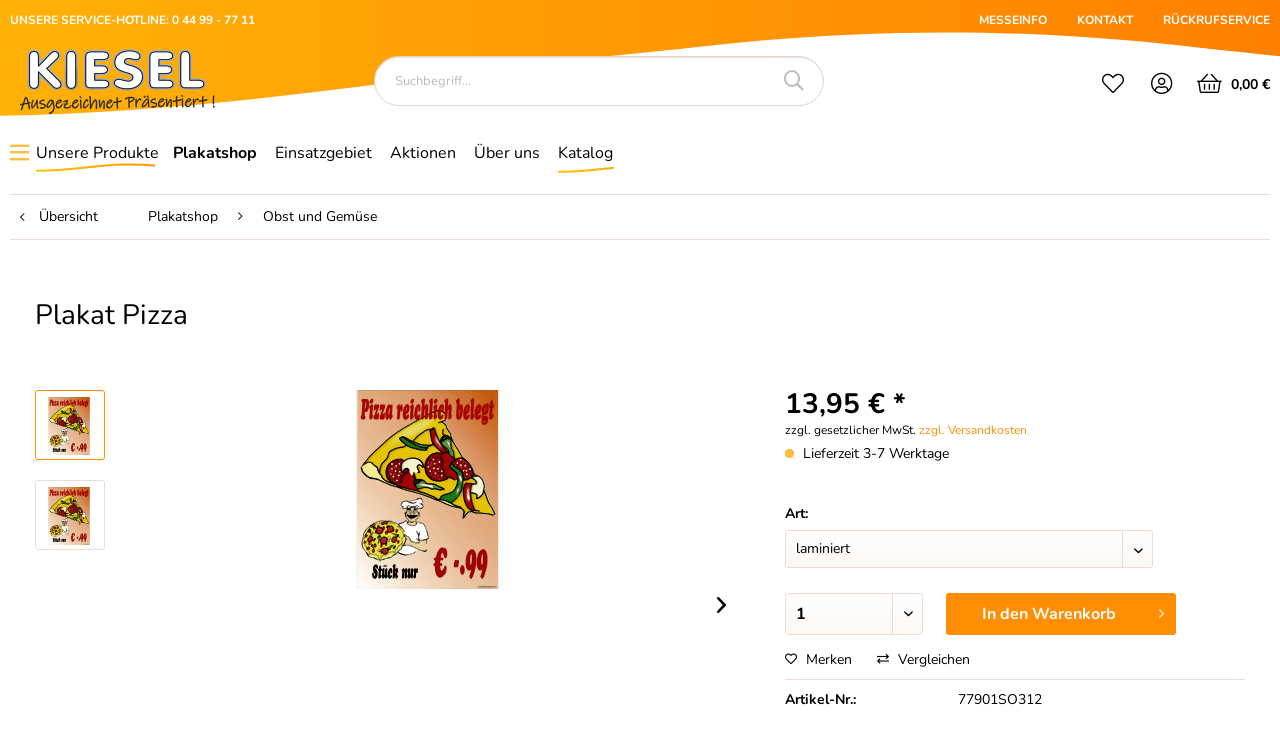

--- FILE ---
content_type: text/html; charset=UTF-8
request_url: https://kiesel-plakate.de/plakatshop/obst-und-gemuese/240/plakat-pizza
body_size: 16266
content:
<!DOCTYPE html>
<html class="no-js" lang="de" itemscope="itemscope" itemtype="http://schema.org/WebPage">
<head>
<meta charset="utf-8"><script>window.dataLayer = window.dataLayer || [];</script><script>window.dataLayer.push({"ecommerce":{"detail":{"actionField":{"list":"Obst und Gem\u00fcse"},"products":[{"name":"Plakat Pizza","id":"77901SO312","price":13.95,"brand":"Kiesel Plakate System GmbH","category":"Obst und Gem\u00fcse","variant":"laminiert"}]},"currency":"EUR","value":13.95,"items":[{"item_id":"77901SO312","item_name":"Plakat Pizza","discount":"","index":0,"item_brand":"Kiesel Plakate System GmbH","item_category":"Obst und Gem\u00fcse","price":13.95,"quantity":1,"item_variant":"laminiert"}]},"google_tag_params":{"ecomm_pagetype":"product","ecomm_prodid":"77901SO312","ecomm_category":"Obst und Gem\u00fcse","ecomm_catid":108,"ecomm_totalvalue":13.95,"remarketing_price":13.95},"event":"view_item"});</script><!-- WbmTagManager -->
<script>
(function(w,d,s,l,i){w[l]=w[l]||[];w[l].push({'gtm.start':new Date().getTime(),event:'gtm.js'});var f=d.getElementsByTagName(s)[0],j=d.createElement(s),dl=l!='dataLayer'?'&l='+l:'';j.async=true;j.src='https://www.googletagmanager.com/gtm.js?id='+i+dl;f.parentNode.insertBefore(j,f);})(window,document,'script','dataLayer','GTM-P549WRL');
</script>
<!-- End WbmTagManager --><script>window.gdprAppliesGlobally=true;if(!("cmp_id" in window)||window.cmp_id<1){window.cmp_id=96155}if(!("cmp_cdid" in window)){window.cmp_cdid=""}if(!("cmp_params" in window)){window.cmp_params=""}if(!("cmp_host" in window)){window.cmp_host="d.delivery.consentmanager.net"}if(!("cmp_cdn" in window)){window.cmp_cdn="cdn.consentmanager.net"}if(!("cmp_proto" in window)){window.cmp_proto="https:"}if(!("cmp_codesrc" in window)){window.cmp_codesrc="3"}window.cmp_getsupportedLangs=function(){var b=["DE","EN","FR","IT","NO","DA","FI","ES","PT","RO","BG","ET","EL","GA","HR","LV","LT","MT","NL","PL","SV","SK","SL","CS","HU","RU","SR","ZH","TR","UK","AR","BS"];if("cmp_customlanguages" in window){for(var a=0;a<window.cmp_customlanguages.length;a++){b.push(window.cmp_customlanguages[a].l.toUpperCase())}}return b};window.cmp_getRTLLangs=function(){return["AR"]};window.cmp_getlang=function(j){if(typeof(j)!="boolean"){j=true}if(j&&typeof(cmp_getlang.usedlang)=="string"&&cmp_getlang.usedlang!==""){return cmp_getlang.usedlang}var g=window.cmp_getsupportedLangs();var c=[];var f=location.hash;var e=location.search;var a="languages" in navigator?navigator.languages:[];if(f.indexOf("cmplang=")!=-1){c.push(f.substr(f.indexOf("cmplang=")+8,2).toUpperCase())}else{if(e.indexOf("cmplang=")!=-1){c.push(e.substr(e.indexOf("cmplang=")+8,2).toUpperCase())}else{if("cmp_setlang" in window&&window.cmp_setlang!=""){c.push(window.cmp_setlang.toUpperCase())}else{if(a.length>0){for(var d=0;d<a.length;d++){c.push(a[d])}}}}}if("language" in navigator){c.push(navigator.language)}if("userLanguage" in navigator){c.push(navigator.userLanguage)}var h="";for(var d=0;d<c.length;d++){var b=c[d].toUpperCase();if(g.indexOf(b)!=-1){h=b;break}if(b.indexOf("-")!=-1){b=b.substr(0,2)}if(g.indexOf(b)!=-1){h=b;break}}if(h==""&&typeof(cmp_getlang.defaultlang)=="string"&&cmp_getlang.defaultlang!==""){return cmp_getlang.defaultlang}else{if(h==""){h="EN"}}h=h.toUpperCase();return h};(function(){var n=document;var p=window;var f="";var b="_en";if("cmp_getlang" in p){f=p.cmp_getlang().toLowerCase();if("cmp_customlanguages" in p){for(var h=0;h<p.cmp_customlanguages.length;h++){if(p.cmp_customlanguages[h].l.toUpperCase()==f.toUpperCase()){f="en";break}}}b="_"+f}function g(e,d){var l="";e+="=";var i=e.length;if(location.hash.indexOf(e)!=-1){l=location.hash.substr(location.hash.indexOf(e)+i,9999)}else{if(location.search.indexOf(e)!=-1){l=location.search.substr(location.search.indexOf(e)+i,9999)}else{return d}}if(l.indexOf("&")!=-1){l=l.substr(0,l.indexOf("&"))}return l}var j=("cmp_proto" in p)?p.cmp_proto:"https:";var o=["cmp_id","cmp_params","cmp_host","cmp_cdn","cmp_proto"];for(var h=0;h<o.length;h++){if(g(o[h],"%%%")!="%%%"){window[o[h]]=g(o[h],"")}}var k=("cmp_ref" in p)?p.cmp_ref:location.href;var q=n.createElement("script");q.setAttribute("data-cmp-ab","1");var c=g("cmpdesign","");var a=g("cmpregulationkey","");q.src=j+"//"+p.cmp_host+"/delivery/cmp.php?"+("cmp_id" in p&&p.cmp_id>0?"id="+p.cmp_id:"")+("cmp_cdid" in p?"cdid="+p.cmp_cdid:"")+"&h="+encodeURIComponent(k)+(c!=""?"&cmpdesign="+encodeURIComponent(c):"")+(a!=""?"&cmpregulationkey="+encodeURIComponent(a):"")+("cmp_params" in p?"&"+p.cmp_params:"")+(n.cookie.length>0?"&__cmpfcc=1":"")+"&l="+f.toLowerCase()+"&o="+(new Date()).getTime();q.type="text/javascript";q.async=true;if(n.currentScript){n.currentScript.parentElement.appendChild(q)}else{if(n.body){n.body.appendChild(q)}else{var m=n.getElementsByTagName("body");if(m.length==0){m=n.getElementsByTagName("div")}if(m.length==0){m=n.getElementsByTagName("span")}if(m.length==0){m=n.getElementsByTagName("ins")}if(m.length==0){m=n.getElementsByTagName("script")}if(m.length==0){m=n.getElementsByTagName("head")}if(m.length>0){m[0].appendChild(q)}}}var q=n.createElement("script");q.src=j+"//"+p.cmp_cdn+"/delivery/js/cmp"+b+".min.js";q.type="text/javascript";q.setAttribute("data-cmp-ab","1");q.async=true;if(n.currentScript){n.currentScript.parentElement.appendChild(q)}else{if(n.body){n.body.appendChild(q)}else{var m=n.getElementsByTagName("body");if(m.length==0){m=n.getElementsByTagName("div")}if(m.length==0){m=n.getElementsByTagName("span")}if(m.length==0){m=n.getElementsByTagName("ins")}if(m.length==0){m=n.getElementsByTagName("script")}if(m.length==0){m=n.getElementsByTagName("head")}if(m.length>0){m[0].appendChild(q)}}}})();window.cmp_addFrame=function(b){if(!window.frames[b]){if(document.body){var a=document.createElement("iframe");a.style.cssText="display:none";a.name=b;document.body.appendChild(a)}else{window.setTimeout(window.cmp_addFrame,10,b)}}};window.cmp_rc=function(h){var b=document.cookie;var f="";var d=0;while(b!=""&&d<100){d++;while(b.substr(0,1)==" "){b=b.substr(1,b.length)}var g=b.substring(0,b.indexOf("="));if(b.indexOf(";")!=-1){var c=b.substring(b.indexOf("=")+1,b.indexOf(";"))}else{var c=b.substr(b.indexOf("=")+1,b.length)}if(h==g){f=c}var e=b.indexOf(";")+1;if(e==0){e=b.length}b=b.substring(e,b.length)}return(f)};window.cmp_stub=function(){var a=arguments;__cmapi.a=__cmapi.a||[];if(!a.length){return __cmapi.a}else{if(a[0]==="ping"){if(a[1]===2){a[2]({gdprApplies:gdprAppliesGlobally,cmpLoaded:false,cmpStatus:"stub",displayStatus:"hidden",apiVersion:"2.0",cmpId:31},true)}else{a[2](false,true)}}else{if(a[0]==="getUSPData"){a[2]({version:1,uspString:window.cmp_rc("")},true)}else{if(a[0]==="getTCData"){__cmapi.a.push([].slice.apply(a))}else{if(a[0]==="addEventListener"||a[0]==="removeEventListener"){__cmapi.a.push([].slice.apply(a))}else{if(a.length==4&&a[3]===false){a[2]({},false)}else{__cmapi.a.push([].slice.apply(a))}}}}}}};window.cmp_msghandler=function(d){var a=typeof d.data==="string";try{var c=a?JSON.parse(d.data):d.data}catch(f){var c=null}if(typeof(c)==="object"&&c!==null&&"__cmpCall" in c){var b=c.__cmpCall;window.__cmp(b.command,b.parameter,function(h,g){var e={__cmpReturn:{returnValue:h,success:g,callId:b.callId}};d.source.postMessage(a?JSON.stringify(e):e,"*")})}if(typeof(c)==="object"&&c!==null&&"__cmapiCall" in c){var b=c.__cmapiCall;window.__cmapi(b.command,b.parameter,function(h,g){var e={__cmapiReturn:{returnValue:h,success:g,callId:b.callId}};d.source.postMessage(a?JSON.stringify(e):e,"*")})}if(typeof(c)==="object"&&c!==null&&"__uspapiCall" in c){var b=c.__uspapiCall;window.__uspapi(b.command,b.version,function(h,g){var e={__uspapiReturn:{returnValue:h,success:g,callId:b.callId}};d.source.postMessage(a?JSON.stringify(e):e,"*")})}if(typeof(c)==="object"&&c!==null&&"__tcfapiCall" in c){var b=c.__tcfapiCall;window.__tcfapi(b.command,b.version,function(h,g){var e={__tcfapiReturn:{returnValue:h,success:g,callId:b.callId}};d.source.postMessage(a?JSON.stringify(e):e,"*")},b.parameter)}};window.cmp_setStub=function(a){if(!(a in window)||(typeof(window[a])!=="function"&&typeof(window[a])!=="object"&&(typeof(window[a])==="undefined"||window[a]!==null))){window[a]=window.cmp_stub;window[a].msgHandler=window.cmp_msghandler;window.addEventListener("message",window.cmp_msghandler,false)}};window.cmp_addFrame("__cmapiLocator");window.cmp_addFrame("__cmpLocator");window.cmp_addFrame("__uspapiLocator");window.cmp_addFrame("__tcfapiLocator");window.cmp_setStub("__cmapi");window.cmp_setStub("__cmp");window.cmp_setStub("__tcfapi");window.cmp_setStub("__uspapi");</script>
<meta name="author" content="" />
<meta name="robots" content="index,follow" />
<meta name="revisit-after" content="15 days" />
<meta name="keywords" content="77901SO312, Pizza, Plakatdruckservice DIN A1, lichtechter Digitaldruck," />
<meta name="description" content="Plakatdruckservice DIN A1, lichtechter Digitaldruck" />
<meta property="og:type" content="product" />
<meta property="og:site_name" content="Kiesel Plakate" />
<meta property="og:url" content="https://kiesel-plakate.de/plakatshop/obst-und-gemuese/240/plakat-pizza" />
<meta property="og:title" content="Plakat Pizza" />
<meta property="og:description" content="Plakatdruckservice DIN A1, lichtechter Digitaldruck" />
<meta property="og:image" content="https://kiesel-plakate.de/media/image/63/ae/78/1737a3745db30cce609d46e611db787bwTnZSmon6478u.gif" />
<meta property="product:brand" content="Kiesel Plakate System GmbH" />
<meta property="product:price" content="13,95" />
<meta property="product:product_link" content="https://kiesel-plakate.de/plakatshop/obst-und-gemuese/240/plakat-pizza" />
<meta name="twitter:card" content="product" />
<meta name="twitter:site" content="Kiesel Plakate" />
<meta name="twitter:title" content="Plakat Pizza" />
<meta name="twitter:description" content="Plakatdruckservice DIN A1, lichtechter Digitaldruck" />
<meta name="twitter:image" content="https://kiesel-plakate.de/media/image/63/ae/78/1737a3745db30cce609d46e611db787bwTnZSmon6478u.gif" />
<meta itemprop="copyrightHolder" content="Kiesel Plakate" />
<meta itemprop="copyrightYear" content="2014" />
<meta itemprop="isFamilyFriendly" content="True" />
<meta itemprop="image" content="https://kiesel-plakate.de/media/image/0e/91/32/KieseltXiCubwongzUc.jpg" />
<meta name="viewport" content="width=device-width, initial-scale=1.0, user-scalable=no">
<meta name="mobile-web-app-capable" content="yes">
<meta name="apple-mobile-web-app-title" content="Kiesel Plakate">
<meta name="apple-mobile-web-app-capable" content="yes">
<meta name="apple-mobile-web-app-status-bar-style" content="default">
<link rel="apple-touch-icon-precomposed" href="https://kiesel-plakate.de/media/image/63/54/8c/favicon.png">
<link rel="shortcut icon" href="https://kiesel-plakate.de/media/image/63/54/8c/favicon.png">
<meta name="msapplication-navbutton-color" content="#000000" />
<meta name="application-name" content="Kiesel Plakate" />
<meta name="msapplication-starturl" content="https://kiesel-plakate.de/" />
<meta name="msapplication-window" content="width=1024;height=768" />
<meta name="msapplication-TileImage" content="https://kiesel-plakate.de/media/image/63/54/8c/favicon.png">
<meta name="msapplication-TileColor" content="#000000">
<meta name="theme-color" content="#000000" />
<link rel="canonical" href="https://kiesel-plakate.de/plakatshop/obst-und-gemuese/240/plakat-pizza" />
<title itemprop="name">Plakat Pizza | Obst und Gemüse | Plakatshop | Kiesel Plakate</title>
<link rel="stylesheet" href="https://cdnjs.cloudflare.com/ajax/libs/font-awesome/5.9.0/css/all.min.css">
<link href="/web/cache/1738924221_c87f46e9e0b12c5e90a9b2ca515dd34a.css" media="all" rel="stylesheet" type="text/css" />
<link type="text/css" media="all" rel="stylesheet" href="/engine/Shopware/Plugins/Community/Frontend/sKUZOPreisAufAnfrage/view/frontend/_resources/styles/PreisAufAnfrage.css" />
</head>
<body class="is--ctl-detail is--act-index" >
<div class="page-wrap">
<noscript class="noscript-main">
<div class="alert is--warning">
<div class="alert--icon">
<i class="icon--element icon--warning"></i>
</div>
<div class="alert--content">
Um Kiesel&#x20;Plakate in vollem Umfang nutzen zu k&ouml;nnen, empfehlen wir Ihnen Javascript in Ihrem Browser zu aktiveren.
</div>
</div>
<!-- WbmTagManager (noscript) -->
<iframe src="https://www.googletagmanager.com/ns.html?id=GTM-P549WRL"
        height="0" width="0" style="display:none;visibility:hidden"></iframe>
<!-- End WbmTagManager (noscript) --></noscript>
<header class="header-main">
<div class="top-bar">
<div class="container block-group">
<div class="bscTopbarServiceHotline">
UNSERE SERVICE-HOTLINE: 0 44 99 - 77 11
</div>
<nav class="top-bar--navigation" role="menubar">
<a class="navigation--entry" href="/Messeinfo">
MESSEINFO
</a>
<a class="navigation--entry" href="/kontaktformular">
KONTAKT
</a>
<a class="navigation--entry" href="/rueckrufservice">
RÜCKRUFSERVICE
</a>
</nav>
</div>
</div>
<div class="container header--navigation">
<div class="logo-main block-group" role="banner">
<div class="logo--shop block">
<a class="logo--link" href="https://kiesel-plakate.de/" title="Kiesel Plakate - zur Startseite wechseln">
<picture>
<source srcset="https://kiesel-plakate.de/media/image/0e/91/32/KieseltXiCubwongzUc.jpg" media="(min-width: 78.75em)">
<source srcset="https://kiesel-plakate.de/media/image/0e/91/32/KieseltXiCubwongzUc.jpg" media="(min-width: 64em)">
<source srcset="https://kiesel-plakate.de/media/image/0e/91/32/KieseltXiCubwongzUc.jpg" media="(min-width: 48em)">
<img srcset="https://kiesel-plakate.de/media/image/0e/91/32/KieseltXiCubwongzUc.jpg" alt="Kiesel Plakate - zur Startseite wechseln" />
</picture>
</a>
</div>
</div>
<nav class="shop--navigation block-group">
<ul class="navigation--list block-group" role="menubar">
<li class="navigation--entry entry--menu-left" role="menuitem">
<a class="entry--link entry--trigger btn is--icon-left" href="#offcanvas--left" data-offcanvas="true" data-offCanvasSelector=".sidebar-main">
<i class="icon-bars"></i> Menü
</a>
</li>
<li class="navigation--entry entry--search" role="menuitem" data-search="true" aria-haspopup="true" data-minLength="3">
<a class="btn entry--link entry--trigger" href="#show-hide--search" title="Suche anzeigen / schließen">
<i class="icon-search"></i>
<span class="search--display">Suchen</span>
</a>
<form action="/search" method="get" class="main-search--form">
<input type="search" name="sSearch" class="main-search--field" autocomplete="off" autocapitalize="off" placeholder="Suchbegriff..." maxlength="30" />
<button type="submit" class="main-search--button">
<i class="icon-search"></i>
<span class="main-search--text">Suchen</span>
</button>
<div class="form--ajax-loader">&nbsp;</div>
</form>
<div class="main-search--results"></div>
</li>

    <li class="navigation--entry top-bar--navigation" role="menuitem">
                    <div class="entry--compare is--hidden" role="menuitem" aria-haspopup="true" data-drop-down-menu="true">
                
                        

                
            </div>
            </li>

    <li class="navigation--entry entry--notepad" role="menuitem">
        
        <a href="https://kiesel-plakate.de/note" title="Merkzettel" class="btn">
            <i class="icon-heart"></i>
                    </a>
    </li>




    <li class="navigation--entry entry--account with-slt"
        role="menuitem"
        data-offcanvas="true"
        data-offCanvasSelector=".account--dropdown-navigation">
        
    <a href="https://kiesel-plakate.de/account"
       title="Mein Konto"
       class="btn is--icon-left entry--link account--link">
        <i class="icon-user-circle"></i>
                    <span class="account--display">
                Mein Konto
            </span>
            </a>


                    
                <div class="account--dropdown-navigation">

                    
                        <div class="navigation--smartphone">
                            <div class="entry--close-off-canvas">
                                <a href="#close-account-menu"
                                   class="account--close-off-canvas"
                                   title="Menü schließen">
                                    Menü schließen <i class="icon--arrow-right"></i>
                                </a>
                            </div>
                        </div>
                    

                    
                            <div class="account--menu is--rounded is--personalized">
        
                            
                
                                            <span class="navigation--headline">
                            Mein Konto
                        </span>
                                    

                
                <div class="account--menu-container">

                    
                        
                        <ul class="sidebar--navigation navigation--list is--level0 show--active-items">
                            
                                
                                
                                    
                                                                                    <li class="navigation--entry">
                                                <span class="navigation--signin">
                                                    <a href="https://kiesel-plakate.de/account#hide-registration"
                                                       class="blocked--link btn is--primary navigation--signin-btn"
                                                       data-collapseTarget="#registration"
                                                       data-action="close">
                                                        Anmelden
                                                    </a>
                                                    <span class="navigation--register">
                                                        oder
                                                        <a href="https://kiesel-plakate.de/account#show-registration"
                                                           class="blocked--link"
                                                           data-collapseTarget="#registration"
                                                           data-action="open">
                                                            registrieren
                                                        </a>
                                                    </span>
                                                </span>
                                            </li>
                                                                            

                                    
                                        <li class="navigation--entry">
                                            <a href="https://kiesel-plakate.de/account" title="Übersicht" class="navigation--link">
                                                Übersicht
                                            </a>
                                        </li>
                                    
                                

                                
                                
                                    <li class="navigation--entry">
                                        <a href="https://kiesel-plakate.de/account/profile" title="Persönliche Daten" class="navigation--link" rel="nofollow">
                                            Persönliche Daten
                                        </a>
                                    </li>
                                

                                
                                
                                                                            
                                            <li class="navigation--entry">
                                                <a href="https://kiesel-plakate.de/address/index/sidebar/" title="Adressen" class="navigation--link" rel="nofollow">
                                                    Adressen
                                                </a>
                                            </li>
                                        
                                                                    

                                
                                
                                    <li class="navigation--entry">
                                        <a href="https://kiesel-plakate.de/account/payment" title="Zahlungsarten" class="navigation--link" rel="nofollow">
                                            Zahlungsarten
                                        </a>
                                    </li>
                                

                                
                                
                                    <li class="navigation--entry">
                                        <a href="https://kiesel-plakate.de/account/orders" title="Bestellungen" class="navigation--link" rel="nofollow">
                                            Bestellungen
                                        </a>
                                    </li>
                                

                                
                                

                                
                                
                                    <li class="navigation--entry">
                                        <a href="https://kiesel-plakate.de/note" title="Merkzettel" class="navigation--link" rel="nofollow">
                                            Merkzettel
                                        </a>
                                    </li>
                                

                                
                                
                                                                    

                                
                                
                                                                    
                            
                        </ul>
                    
                </div>
                    
    </div>
                    
                </div>
            
            </li>




    <li class="navigation--entry entry--cart" role="menuitem">
        
        <a class="btn is--icon-left cart--link" href="https://kiesel-plakate.de/checkout/cart" title="Warenkorb">
            <span class="cart--display">
                                    Warenkorb
                            </span>

            <span class="badge is--primary is--minimal cart--quantity is--hidden">0</span>

            <i class="icon-shopping-basket"></i>

            <span class="cart--amount">
                0,00&nbsp;&euro;
            </span>
        </a>
        <div class="ajax-loader">&nbsp;</div>
    </li>



</ul>
</nav>
<div class="container--ajax-cart" data-collapse-cart="true" data-displayMode="offcanvas"></div>
</div>
</header>
<nav class="navigation-main">
<div class="container" data-menu-scroller="true" data-listSelector=".navigation--list.container" data-viewPortSelector=".navigation--list-wrapper">
<div class="navigation--list-wrapper">
<ul class="navigation--list container" role="menubar" itemscope="itemscope" itemtype="http://schema.org/SiteNavigationElement">
<li class="navigation--entry" role="menuitem">
<a class="navigation--link first" href="https://kiesel-plakate.de/unsere-produkte/" title="Unsere Produkte" itemprop="url" >
<span itemprop="name">Unsere Produkte</span>
</a>
</li>
<li class="navigation--entry is--active" role="menuitem">
<a class="navigation--link is--active" href="https://kiesel-plakate.de/plakatshop/" title="Plakatshop" itemprop="url" >
<span itemprop="name">Plakatshop</span>
</a>
</li>
<li class="navigation--entry" role="menuitem">
<a class="navigation--link" href="https://kiesel-plakate.de/einsatzgebiet/" title="Einsatzgebiet" itemprop="url" >
<span itemprop="name">Einsatzgebiet</span>
</a>
</li>
<li class="navigation--entry" role="menuitem">
<a class="navigation--link" href="https://kiesel-plakate.de/aktionen/" title="Aktionen" itemprop="url" >
<span itemprop="name">Aktionen</span>
</a>
</li>
<li class="navigation--entry" role="menuitem">
<a class="navigation--link" href="/ueber-uns" title="Über uns" itemprop="url" >
<span itemprop="name">Über uns</span>
</a>
</li>
<li class="navigation--entry" role="menuitem">
<a class="navigation--link bscCatalogWave2" href="https://kiesel-plakate.de/shopware.php?sViewport=forms&sFid=23" title="Katalog" itemprop="url" >
<span itemprop="name">Katalog</span>
</a>
</li>
</ul>
</div>
<div class="advanced-menu" data-advanced-menu="true" data-hoverDelay="250">
<div class="menu--container">
<div class="button-container">
<a href="https://kiesel-plakate.de/unsere-produkte/" class="button--category" title="Zur Kategorie Unsere Produkte">
<i class="icon--arrow-right"></i>
Zur Kategorie Unsere Produkte
</a>
<span class="button--close">
<i class="icon--cross"></i>
</span>
</div>
<div class="content--wrapper has--content has--teaser">
<ul class="menu--list menu--level-0 columns--2" style="width: 50%;">
<li class="menu--list-item item--level-0">
<a href="https://kiesel-plakate.de/unsere-produkte/preisschild-und-etikettendrucker/" class="menu--list-item-link" title="Preisschild- und Etikettendrucker">Preisschild- und Etikettendrucker
<i class="icon--arrow-right"></i>                        </a>
</li>
<li class="menu--list-item item--level-0">
<a href="https://kiesel-plakate.de/unsere-produkte/etiketten-und-preisschilder/" class="menu--list-item-link" title="Etiketten und Preisschilder">Etiketten und Preisschilder
<i class="icon--arrow-right"></i>                        </a>
</li>
<li class="menu--list-item item--level-0">
<a href="https://kiesel-plakate.de/unsere-produkte/preisschilderhalter-und-aufsteller/" class="menu--list-item-link" title="Preisschilderhalter und -Aufsteller">Preisschilderhalter und -Aufsteller
<i class="icon--arrow-right"></i>                        </a>
</li>
<li class="menu--list-item item--level-0">
<a href="https://kiesel-plakate.de/unsere-produkte/gastroartikel/" class="menu--list-item-link" title="Gastroartikel">Gastroartikel
<i class="icon--arrow-right"></i>                        </a>
</li>
<li class="menu--list-item item--level-0">
<a href="https://kiesel-plakate.de/unsere-produkte/tafeln-aufsteller-kundenstopper/" class="menu--list-item-link" title="Tafeln, Aufsteller &amp; Kundenstopper">Tafeln, Aufsteller & Kundenstopper
<i class="icon--arrow-right"></i>                        </a>
</li>
<li class="menu--list-item item--level-0">
<a href="https://kiesel-plakate.de/unsere-produkte/plakate-rahmen-stifte-zubehoer/" class="menu--list-item-link" title="Plakate, Rahmen, Stifte &amp; Zubehör">Plakate, Rahmen, Stifte & Zubehör
<i class="icon--arrow-right"></i>                        </a>
</li>
<li class="menu--list-item item--level-0">
<a href="https://kiesel-plakate.de/unsere-produkte/prospektstaender-zahlteller-namensschilder/" class="menu--list-item-link" title="Prospektständer, Zahlteller, Namensschilder">Prospektständer, Zahlteller, Namensschilder
<i class="icon--arrow-right"></i>                        </a>
</li>
<li class="menu--list-item item--level-0">
<a href="https://kiesel-plakate.de/unsere-produkte/theken-tafel-acrylaufsteller/" class="menu--list-item-link" title="Theken-, Tafel- &amp; Acrylaufsteller">Theken-, Tafel- & Acrylaufsteller
<i class="icon--arrow-right"></i>                        </a>
</li>
<li class="menu--list-item item--level-0">
<a href="https://kiesel-plakate.de/unsere-produkte/banner-displays/" class="menu--list-item-link" title="Banner &amp; Displays">Banner & Displays
<i class="icon--arrow-right"></i>                        </a>
</li>
<li class="menu--list-item item--level-0">
<a href="https://kiesel-plakate.de/unsere-produkte/fahnen-und-zubehoer/" class="menu--list-item-link" title="Fahnen- und Zubehör">Fahnen- und Zubehör
<i class="icon--arrow-right"></i>                        </a>
</li>
<li class="menu--list-item item--level-0">
<a href="https://kiesel-plakate.de/unsere-produkte/plakatdruckservice/" class="menu--list-item-link" title="Plakatdruckservice">Plakatdruckservice
<i class="icon--arrow-right"></i>                        </a>
</li>
<li class="menu--list-item item--level-0">
<a href="https://kiesel-plakate.de/unsere-produkte/bannerdruckservice/" class="menu--list-item-link" title="Bannerdruckservice">Bannerdruckservice
<i class="icon--arrow-right"></i>                        </a>
</li>
<li class="menu--list-item item--level-0">
<a href="https://kiesel-plakate.de/unsere-produkte/plattendruckservice/" class="menu--list-item-link" title="Plattendruckservice">Plattendruckservice
<i class="icon--arrow-right"></i>                        </a>
</li>
<li class="menu--list-item item--level-0">
<a href="https://kiesel-plakate.de/unsere-produkte/aktionsreiter-fuer-preisschilder/" class="menu--list-item-link" title="Aktionsreiter für Preisschilder">Aktionsreiter für Preisschilder
<i class="icon--arrow-right"></i>                        </a>
</li>
</ul>
<div class="menu--delimiter"></div>
<div class="menu--teaser" style="width: 50%;">
<div class="teaser--headline">Preisschilddrucker, Etikettendrucker, Etiketten, Preisschilder, Preisschildhalter, Aufsteller für Preisschilder, Buffetbeschriftung, Schreibtafeln, Kundenstopper, Kreidestifte, Plakatrahmen</div>
<div class="teaser--text">
Preisschilddrucker, Etikettendrucker, Etiketten, Preisschilder, Preisschildhalter, Aufsteller für Preisschilder, Buffetbeschriftung, Schreibtafeln, Kundenstopper, Kreidestifte, Plakatrahmen, Plakatständer, Prospektständer, Zahlteller,...
<a class="teaser--text-link" href="https://kiesel-plakate.de/unsere-produkte/" title="mehr erfahren">
mehr erfahren
</a>
</div>
</div>
</div>
</div>
<div class="menu--container">
<div class="button-container">
<a href="https://kiesel-plakate.de/plakatshop/" class="button--category" title="Zur Kategorie Plakatshop">
<i class="icon--arrow-right"></i>
Zur Kategorie Plakatshop
</a>
<span class="button--close">
<i class="icon--cross"></i>
</span>
</div>
<div class="content--wrapper has--content has--teaser">
<ul class="menu--list menu--level-0 columns--2" style="width: 50%;">
<li class="menu--list-item item--level-0">
<a href="https://kiesel-plakate.de/plakatshop/baecker/" class="menu--list-item-link" title="Bäcker">Bäcker
<i class="icon--arrow-right"></i>                        </a>
</li>
<li class="menu--list-item item--level-0">
<a href="https://kiesel-plakate.de/plakatshop/kuchen-und-gebaeck/" class="menu--list-item-link" title="Kuchen und Gebäck">Kuchen und Gebäck
<i class="icon--arrow-right"></i>                        </a>
</li>
<li class="menu--list-item item--level-0">
<a href="https://kiesel-plakate.de/plakatshop/fleischerei-und-gastronomie/" class="menu--list-item-link" title="Fleischerei und Gastronomie">Fleischerei und Gastronomie
<i class="icon--arrow-right"></i>                        </a>
</li>
<li class="menu--list-item item--level-0">
<a href="https://kiesel-plakate.de/plakatshop/imbiss-mittagstisch-fastfood/" class="menu--list-item-link" title="Imbiss / Mittagstisch / Fastfood">Imbiss / Mittagstisch / Fastfood
<i class="icon--arrow-right"></i>                        </a>
</li>
<li class="menu--list-item item--level-0">
<a href="https://kiesel-plakate.de/plakatshop/wild-und-gefluegel/" class="menu--list-item-link" title="Wild und Geflügel">Wild und Geflügel
<i class="icon--arrow-right"></i>                        </a>
</li>
<li class="menu--list-item item--level-0">
<a href="https://kiesel-plakate.de/plakatshop/fischhandel/" class="menu--list-item-link" title="Fischhandel">Fischhandel
<i class="icon--arrow-right"></i>                        </a>
</li>
<li class="menu--list-item item--level-0">
<a href="https://kiesel-plakate.de/plakatshop/weihnachten/" class="menu--list-item-link" title="Weihnachten">Weihnachten
<i class="icon--arrow-right"></i>                        </a>
</li>
<li class="menu--list-item item--level-0">
<a href="https://kiesel-plakate.de/plakatshop/ostern-fruehling-muttertag/" class="menu--list-item-link" title="Ostern / Frühling / Muttertag">Ostern / Frühling / Muttertag
<i class="icon--arrow-right"></i>                        </a>
</li>
<li class="menu--list-item item--level-0">
<a href="https://kiesel-plakate.de/plakatshop/halloween-silvester-herbst/" class="menu--list-item-link" title="Halloween / Silvester / Herbst">Halloween / Silvester / Herbst
<i class="icon--arrow-right"></i>                        </a>
</li>
<li class="menu--list-item item--level-0">
<a href="https://kiesel-plakate.de/plakatshop/obst-und-gemuese/" class="menu--list-item-link" title="Obst und Gemüse">Obst und Gemüse
<i class="icon--arrow-right"></i>                        </a>
</li>
<li class="menu--list-item item--level-0">
<a href="https://kiesel-plakate.de/plakatshop/kfz-tankstelle/" class="menu--list-item-link" title="KFZ / Tankstelle">KFZ / Tankstelle
<i class="icon--arrow-right"></i>                        </a>
</li>
<li class="menu--list-item item--level-0">
<a href="https://kiesel-plakate.de/plakatshop/sonstiges-reduziert-touristik/" class="menu--list-item-link" title="Sonstiges / Reduziert / Touristik">Sonstiges / Reduziert / Touristik
<i class="icon--arrow-right"></i>                        </a>
</li>
<li class="menu--list-item item--level-0">
<a href="https://kiesel-plakate.de/plakatshop/laminierservice/" class="menu--list-item-link" title="Laminierservice">Laminierservice
<i class="icon--arrow-right"></i>                        </a>
</li>
<li class="menu--list-item item--level-0">
<a href="https://kiesel-plakate.de/plakatshop/kaffee-und-co..../" class="menu--list-item-link" title="Kaffee und co....">Kaffee und co....
<i class="icon--arrow-right"></i>                        </a>
</li>
<li class="menu--list-item item--level-0">
<a href="https://kiesel-plakate.de/plakatshop/eis/" class="menu--list-item-link" title="Eis">Eis
<i class="icon--arrow-right"></i>                        </a>
</li>
</ul>
<div class="menu--delimiter"></div>
<div class="menu--teaser" style="width: 50%;">
<div class="teaser--headline">Der Plakatshop von kiesel-plakate.de heißt Sie willkommen!</div>
<div class="teaser--text">
In unserem Plakatshop bieten wir Ihnen für jede Branche, vom Fischhandel bis zur    Bäckerei   , professionelle Druckvorlagen, mit denen Sie optimal für Ihr Unternehmen werben. So können Sie ganz gezielt auf bestimmte Produkte, aber auch auf...
<a class="teaser--text-link" href="https://kiesel-plakate.de/plakatshop/" title="mehr erfahren">
mehr erfahren
</a>
</div>
</div>
</div>
</div>
<div class="menu--container">
<div class="button-container">
<a href="https://kiesel-plakate.de/einsatzgebiet/" class="button--category" title="Zur Kategorie Einsatzgebiet">
<i class="icon--arrow-right"></i>
Zur Kategorie Einsatzgebiet
</a>
<span class="button--close">
<i class="icon--cross"></i>
</span>
</div>
<div class="content--wrapper has--content">
<ul class="menu--list menu--level-0 columns--4" style="width: 100%;">
<li class="menu--list-item item--level-0">
<a href="https://kiesel-plakate.de/einsatzgebiet/tresen/" class="menu--list-item-link" title="Tresen">Tresen
<i class="icon--arrow-right"></i>                        </a>
</li>
<li class="menu--list-item item--level-0">
<a href="https://kiesel-plakate.de/einsatzgebiet/schaufenster/" class="menu--list-item-link" title="Schaufenster">Schaufenster
<i class="icon--arrow-right"></i>                        </a>
</li>
<li class="menu--list-item item--level-0">
<a href="https://kiesel-plakate.de/einsatzgebiet/buergersteig/" class="menu--list-item-link" title="Bürgersteig">Bürgersteig
<i class="icon--arrow-right"></i>                        </a>
</li>
<li class="menu--list-item item--level-0">
<a href="https://kiesel-plakate.de/einsatzgebiet/verkaufsraum/" class="menu--list-item-link" title="Verkaufsraum">Verkaufsraum
<i class="icon--arrow-right"></i>                        </a>
</li>
</ul>
<div class="menu--delimiter"></div>
<div class="menu--teaser" style="width: 50%;">
</div>
</div>
</div>
<div class="menu--container">
<div class="button-container">
<a href="https://kiesel-plakate.de/aktionen/" class="button--category" title="Zur Kategorie Aktionen">
<i class="icon--arrow-right"></i>
Zur Kategorie Aktionen
</a>
<span class="button--close">
<i class="icon--cross"></i>
</span>
</div>
<div class="content--wrapper has--content">
<ul class="menu--list menu--level-0 columns--4" style="width: 100%;">
<li class="menu--list-item item--level-0">
<a href="https://kiesel-plakate.de/aktionen/angebote/" class="menu--list-item-link" title="Angebote">Angebote
<i class="icon--arrow-right"></i>                        </a>
</li>
<li class="menu--list-item item--level-0">
<a href="https://kiesel-plakate.de/aktionen/neu/" class="menu--list-item-link" title="Neu">Neu
<i class="icon--arrow-right"></i>                        </a>
</li>
<li class="menu--list-item item--level-0">
<a href="https://kiesel-plakate.de/aktionen/restposten/" class="menu--list-item-link" title="Restposten">Restposten
<i class="icon--arrow-right"></i>                        </a>
</li>
</ul>
<div class="menu--delimiter"></div>
<div class="menu--teaser" style="width: 50%;">
</div>
</div>
</div>
<div class="menu--container">
<div class="button-container">
<a href="/ueber-uns" class="button--category" title="Zur Kategorie Über uns">
<i class="icon--arrow-right"></i>
Zur Kategorie Über uns
</a>
<span class="button--close">
<i class="icon--cross"></i>
</span>
</div>
</div>
<div class="menu--container">
<div class="button-container">
<a href="https://kiesel-plakate.de/shopware.php?sViewport=forms&amp;sFid=23" class="button--category" title="Zur Kategorie Katalog">
<i class="icon--arrow-right"></i>
Zur Kategorie Katalog
</a>
<span class="button--close">
<i class="icon--cross"></i>
</span>
</div>
<div class="content--wrapper has--content">
<ul class="menu--list menu--level-0 columns--4" style="width: 100%;">
<li class="menu--list-item item--level-0">
<a href="/shopware.php?sViewport=forms&amp;sFid=23" class="menu--list-item-link" title="Anfordern">Anfordern
<i class="icon--arrow-right"></i>                        </a>
</li>
<li class="menu--list-item item--level-0">
<a href="https://kiesel-plakate.de/beratung-und-downloads" class="menu--list-item-link" title="Katalog herunterladen">Katalog herunterladen
<i class="icon--arrow-right"></i>                        </a>
</li>
</ul>
<div class="menu--delimiter"></div>
<div class="menu--teaser" style="width: 50%;">
</div>
</div>
</div>
</div>
</div>
</nav>
<section class="content-main container block-group">
<nav class="content--breadcrumb block">
<a class="breadcrumb--button breadcrumb--link" href="https://kiesel-plakate.de/plakatshop/obst-und-gemuese/" title="Übersicht">
<i class="icon--arrow-left"></i>
<span class="breadcrumb--title">Übersicht</span>
</a>
<ul class="breadcrumb--list" role="menu" itemscope itemtype="http://schema.org/BreadcrumbList">
<li class="breadcrumb--entry" itemprop="itemListElement" itemscope itemtype="http://schema.org/ListItem">
<a class="breadcrumb--link" href="https://kiesel-plakate.de/plakatshop/" title="Plakatshop" itemprop="item">
<link itemprop="url" href="https://kiesel-plakate.de/plakatshop/" />
<span class="breadcrumb--title" itemprop="name">Plakatshop</span>
</a>
<meta itemprop="position" content="0" />
</li>
<li class="breadcrumb--separator">
<i class="icon--arrow-right"></i>
</li>
<li class="breadcrumb--entry is--active" itemprop="itemListElement" itemscope itemtype="http://schema.org/ListItem">
<a class="breadcrumb--link" href="https://kiesel-plakate.de/plakatshop/obst-und-gemuese/" title="Obst und Gemüse" itemprop="item">
<link itemprop="url" href="https://kiesel-plakate.de/plakatshop/obst-und-gemuese/" />
<span class="breadcrumb--title" itemprop="name">Obst und Gemüse</span>
</a>
<meta itemprop="position" content="1" />
</li>
</ul>
</nav>
<nav class="product--navigation">
<a href="#" class="navigation--link link--prev">
<div class="link--prev-button">
<span class="link--prev-inner">Zurück</span>
</div>
<div class="image--wrapper">
<div class="image--container"></div>
</div>
</a>
<a href="#" class="navigation--link link--next">
<div class="link--next-button">
<span class="link--next-inner">Vor</span>
</div>
<div class="image--wrapper">
<div class="image--container"></div>
</div>
</a>
</nav>
<div class="content-main--inner">
<aside class="sidebar-main off-canvas">
<div class="navigation--smartphone">
<ul class="navigation--list ">
<li class="navigation--entry entry--close-off-canvas">
<a href="#close-categories-menu" title="Menü schließen" class="navigation--link">
Menü schließen <i class="icon--arrow-right"></i>
</a>
</li>
</ul>
<div class="mobile--switches">

    



    

</div>
</div>
<div class="sidebar--categories-wrapper" data-subcategory-nav="true" data-mainCategoryId="3" data-categoryId="108" data-fetchUrl="/widgets/listing/getCategory/categoryId/108">
<div class="categories--headline navigation--headline">
Kategorien
</div>
<div class="sidebar--categories-navigation">
<ul class="sidebar--navigation categories--navigation navigation--list is--drop-down is--level0 is--rounded" role="menu">
<li class="navigation--entry has--sub-children" role="menuitem">
<a class="navigation--link link--go-forward" href="https://kiesel-plakate.de/unsere-produkte/" data-categoryId="176" data-fetchUrl="/widgets/listing/getCategory/categoryId/176" title="Unsere Produkte" >
Unsere Produkte
<span class="is--icon-right">
<i class="icon--arrow-right"></i>
</span>
</a>
</li>
<li class="navigation--entry is--active has--sub-categories has--sub-children" role="menuitem">
<a class="navigation--link is--active has--sub-categories link--go-forward" href="https://kiesel-plakate.de/plakatshop/" data-categoryId="11" data-fetchUrl="/widgets/listing/getCategory/categoryId/11" title="Plakatshop" >
Plakatshop
<span class="is--icon-right">
<i class="icon--arrow-right"></i>
</span>
</a>
<ul class="sidebar--navigation categories--navigation navigation--list is--level1 is--rounded" role="menu">
<li class="navigation--entry" role="menuitem">
<a class="navigation--link" href="https://kiesel-plakate.de/plakatshop/baecker/" data-categoryId="99" data-fetchUrl="/widgets/listing/getCategory/categoryId/99" title="Bäcker" >
Bäcker
</a>
</li>
<li class="navigation--entry" role="menuitem">
<a class="navigation--link" href="https://kiesel-plakate.de/plakatshop/kuchen-und-gebaeck/" data-categoryId="100" data-fetchUrl="/widgets/listing/getCategory/categoryId/100" title="Kuchen und Gebäck" >
Kuchen und Gebäck
</a>
</li>
<li class="navigation--entry" role="menuitem">
<a class="navigation--link" href="https://kiesel-plakate.de/plakatshop/fleischerei-und-gastronomie/" data-categoryId="101" data-fetchUrl="/widgets/listing/getCategory/categoryId/101" title="Fleischerei und Gastronomie" >
Fleischerei und Gastronomie
</a>
</li>
<li class="navigation--entry" role="menuitem">
<a class="navigation--link" href="https://kiesel-plakate.de/plakatshop/imbiss-mittagstisch-fastfood/" data-categoryId="102" data-fetchUrl="/widgets/listing/getCategory/categoryId/102" title="Imbiss / Mittagstisch / Fastfood" >
Imbiss / Mittagstisch / Fastfood
</a>
</li>
<li class="navigation--entry" role="menuitem">
<a class="navigation--link" href="https://kiesel-plakate.de/plakatshop/wild-und-gefluegel/" data-categoryId="103" data-fetchUrl="/widgets/listing/getCategory/categoryId/103" title="Wild und Geflügel" >
Wild und Geflügel
</a>
</li>
<li class="navigation--entry" role="menuitem">
<a class="navigation--link" href="https://kiesel-plakate.de/plakatshop/fischhandel/" data-categoryId="104" data-fetchUrl="/widgets/listing/getCategory/categoryId/104" title="Fischhandel" >
Fischhandel
</a>
</li>
<li class="navigation--entry" role="menuitem">
<a class="navigation--link" href="https://kiesel-plakate.de/plakatshop/weihnachten/" data-categoryId="105" data-fetchUrl="/widgets/listing/getCategory/categoryId/105" title="Weihnachten" >
Weihnachten
</a>
</li>
<li class="navigation--entry" role="menuitem">
<a class="navigation--link" href="https://kiesel-plakate.de/plakatshop/ostern-fruehling-muttertag/" data-categoryId="106" data-fetchUrl="/widgets/listing/getCategory/categoryId/106" title="Ostern / Frühling / Muttertag" >
Ostern / Frühling / Muttertag
</a>
</li>
<li class="navigation--entry" role="menuitem">
<a class="navigation--link" href="https://kiesel-plakate.de/plakatshop/halloween-silvester-herbst/" data-categoryId="107" data-fetchUrl="/widgets/listing/getCategory/categoryId/107" title="Halloween / Silvester / Herbst" >
Halloween / Silvester / Herbst
</a>
</li>
<li class="navigation--entry is--active" role="menuitem">
<a class="navigation--link is--active" href="https://kiesel-plakate.de/plakatshop/obst-und-gemuese/" data-categoryId="108" data-fetchUrl="/widgets/listing/getCategory/categoryId/108" title="Obst und Gemüse" >
Obst und Gemüse
</a>
</li>
<li class="navigation--entry" role="menuitem">
<a class="navigation--link" href="https://kiesel-plakate.de/plakatshop/kfz-tankstelle/" data-categoryId="109" data-fetchUrl="/widgets/listing/getCategory/categoryId/109" title="KFZ / Tankstelle" >
KFZ / Tankstelle
</a>
</li>
<li class="navigation--entry" role="menuitem">
<a class="navigation--link" href="https://kiesel-plakate.de/plakatshop/sonstiges-reduziert-touristik/" data-categoryId="110" data-fetchUrl="/widgets/listing/getCategory/categoryId/110" title="Sonstiges / Reduziert / Touristik" >
Sonstiges / Reduziert / Touristik
</a>
</li>
<li class="navigation--entry" role="menuitem">
<a class="navigation--link" href="https://kiesel-plakate.de/plakatshop/laminierservice/" data-categoryId="111" data-fetchUrl="/widgets/listing/getCategory/categoryId/111" title="Laminierservice" >
Laminierservice
</a>
</li>
<li class="navigation--entry" role="menuitem">
<a class="navigation--link" href="https://kiesel-plakate.de/plakatshop/kaffee-und-co..../" data-categoryId="149" data-fetchUrl="/widgets/listing/getCategory/categoryId/149" title="Kaffee und co...." >
Kaffee und co....
</a>
</li>
<li class="navigation--entry" role="menuitem">
<a class="navigation--link" href="https://kiesel-plakate.de/plakatshop/eis/" data-categoryId="150" data-fetchUrl="/widgets/listing/getCategory/categoryId/150" title="Eis" >
Eis
</a>
</li>
</ul>
</li>
<li class="navigation--entry has--sub-children" role="menuitem">
<a class="navigation--link link--go-forward" href="https://kiesel-plakate.de/einsatzgebiet/" data-categoryId="84" data-fetchUrl="/widgets/listing/getCategory/categoryId/84" title="Einsatzgebiet" >
Einsatzgebiet
<span class="is--icon-right">
<i class="icon--arrow-right"></i>
</span>
</a>
</li>
<li class="navigation--entry has--sub-children" role="menuitem">
<a class="navigation--link link--go-forward" href="https://kiesel-plakate.de/aktionen/" data-categoryId="94" data-fetchUrl="/widgets/listing/getCategory/categoryId/94" title="Aktionen" >
Aktionen
<span class="is--icon-right">
<i class="icon--arrow-right"></i>
</span>
</a>
</li>
<li class="navigation--entry" role="menuitem">
<a class="navigation--link" href="/ueber-uns" data-categoryId="191" data-fetchUrl="/widgets/listing/getCategory/categoryId/191" title="Über uns" >
Über uns
</a>
</li>
<li class="navigation--entry has--sub-children" role="menuitem">
<a class="navigation--link link--go-forward" href="https://kiesel-plakate.de/shopware.php?sViewport=forms&sFid=23" data-categoryId="193" data-fetchUrl="/widgets/listing/getCategory/categoryId/193" title="Katalog" >
Katalog
<span class="is--icon-right">
<i class="icon--arrow-right"></i>
</span>
</a>
</li>
<li class="navigation--entry" role="menuitem">
<a class="navigation--link" href="https://kiesel-plakate.de/sonderanfertingungen/" data-categoryId="179" data-fetchUrl="/widgets/listing/getCategory/categoryId/179" title="Sonderanfertingungen" >
Sonderanfertingungen
</a>
</li>
</ul>
</div>
<div class="shop-sites--container is--rounded">
<div class="shop-sites--headline navigation--headline">
Informationen
</div>
<ul class="shop-sites--navigation sidebar--navigation navigation--list is--drop-down is--level0" role="menu">
<li class="navigation--entry" role="menuitem">
<a class="navigation--link" href="https://kiesel-plakate.de/aussendienst" title="Außendienst" data-categoryId="52" data-fetchUrl="/widgets/listing/getCustomPage/pageId/52" >
Außendienst
</a>
</li>
<li class="navigation--entry" role="menuitem">
<a class="navigation--link" href="https://kiesel-plakate.de/beratung-und-downloads" title="Beratung und Downloads" data-categoryId="53" data-fetchUrl="/widgets/listing/getCustomPage/pageId/53" >
Beratung und Downloads
</a>
</li>
<li class="navigation--entry" role="menuitem">
<a class="navigation--link" href="javascript:openCookieConsentManager()" title="Cookie settings" data-categoryId="65" data-fetchUrl="/widgets/listing/getCustomPage/pageId/65" >
Cookie settings
</a>
</li>
<li class="navigation--entry" role="menuitem">
<a class="navigation--link" href="https://kiesel-plakate.de/datenschutz" title="Datenschutz" data-categoryId="48" data-fetchUrl="/widgets/listing/getCustomPage/pageId/48" >
Datenschutz
</a>
</li>
<li class="navigation--entry" role="menuitem">
<a class="navigation--link" href="/contact" title="Fragen???" data-categoryId="60" data-fetchUrl="/widgets/listing/getCustomPage/pageId/60" >
Fragen???
</a>
</li>
<li class="navigation--entry" role="menuitem">
<a class="navigation--link" href="https://kiesel-plakate.de/impressum" title="Impressum" data-categoryId="47" data-fetchUrl="/widgets/listing/getCustomPage/pageId/47" >
Impressum
</a>
</li>
<li class="navigation--entry" role="menuitem">
<a class="navigation--link" href="https://kiesel-plakate.de/kontaktformular" title="Kontakt" data-categoryId="61" data-fetchUrl="/widgets/listing/getCustomPage/pageId/61" >
Kontakt
</a>
</li>
<li class="navigation--entry" role="menuitem">
<a class="navigation--link" href="https://kiesel-plakate.de/newsletter" title="Newsletter" data-categoryId="26" data-fetchUrl="/widgets/listing/getCustomPage/pageId/26" >
Newsletter
</a>
</li>
<li class="navigation--entry" role="menuitem">
<a class="navigation--link" href="/rueckgabe" title="Reklamation " data-categoryId="59" data-fetchUrl="/widgets/listing/getCustomPage/pageId/59" >
Reklamation
</a>
</li>
<li class="navigation--entry" role="menuitem">
<a class="navigation--link" href="/rueckrufservice" title="Rückrufservice " data-categoryId="56" data-fetchUrl="/widgets/listing/getCustomPage/pageId/56" >
Rückrufservice
</a>
</li>
<li class="navigation--entry" role="menuitem">
<a class="navigation--link" href="https://kiesel-plakate.de/sonderanfertigung" title="Sonderanfertigung" data-categoryId="54" data-fetchUrl="/widgets/listing/getCustomPage/pageId/54" >
Sonderanfertigung
</a>
</li>
<li class="navigation--entry" role="menuitem">
<a class="navigation--link" href="https://kiesel-plakate.de/versandkosten" title="Versandkosten" data-categoryId="57" data-fetchUrl="/widgets/listing/getCustomPage/pageId/57" >
Versandkosten
</a>
</li>
<li class="navigation--entry" role="menuitem">
<a class="navigation--link" href="https://kiesel-plakate.de/widerrufsrecht" title="Widerrufsrecht" data-categoryId="49" data-fetchUrl="/widgets/listing/getCustomPage/pageId/49" >
Widerrufsrecht
</a>
</li>
<li class="navigation--entry" role="menuitem">
<a class="navigation--link" href="https://kiesel-plakate.de/zahlarten" title="Zahlarten" data-categoryId="58" data-fetchUrl="/widgets/listing/getCustomPage/pageId/58" >
Zahlarten
</a>
</li>
<li class="navigation--entry" role="menuitem">
<a class="navigation--link" href="https://kiesel-plakate.de/messeinfo" title="Messeinfo " data-categoryId="2" data-fetchUrl="/widgets/listing/getCustomPage/pageId/2" >
Messeinfo
</a>
</li>
<li class="navigation--entry" role="menuitem">
<a class="navigation--link" href="https://kiesel-plakate.de/ueber-uns" title="Über uns " data-categoryId="1" data-fetchUrl="/widgets/listing/getCustomPage/pageId/1" target="_parent">
Über uns
</a>
</li>
<li class="navigation--entry" role="menuitem">
<a class="navigation--link" href="https://kiesel-plakate.de/anfahrt-geschaeftszeiten" title="Anfahrt &amp; Geschäftszeiten" data-categoryId="4" data-fetchUrl="/widgets/listing/getCustomPage/pageId/4" >
Anfahrt & Geschäftszeiten
</a>
</li>
</ul>
</div>
</div>
</aside>
<div class="content--wrapper">
<div class="content product--details" itemscope itemtype="http://schema.org/Product" data-product-navigation="/widgets/listing/productNavigation" data-category-id="108" data-main-ordernumber="77901SO312" data-ajax-wishlist="true" data-compare-ajax="true" data-ajax-variants-container="true">
<header class="product--header">
<div class="product--info">
<h1 class="product--title" itemprop="name">
Plakat Pizza
</h1>
<meta itemprop="image" content="https://kiesel-plakate.de/media/image/6e/a7/b0/1737a3745db30cce609d46e611db787b.gif"/>
</div>
</header>
<div class="product--detail-upper block-group">
<div class="product--image-container image-slider product--image-zoom" data-image-slider="true" data-image-gallery="true" data-maxZoom="0" data-thumbnails=".image--thumbnails" >
<div class="image--thumbnails image-slider--thumbnails">
<div class="image-slider--thumbnails-slide">
<a href="https://kiesel-plakate.de/media/image/63/ae/78/1737a3745db30cce609d46e611db787bwTnZSmon6478u.gif" title="Vorschau: Pizza" class="thumbnail--link is--active">
<img srcset="https://kiesel-plakate.de/media/image/c0/76/79/1737a3745db30cce609d46e611db787bwTnZSmon6478u_200x200.gif, https://kiesel-plakate.de/media/image/64/dc/9c/1737a3745db30cce609d46e611db787bwTnZSmon6478u_200x200@2x.gif 2x" alt="Vorschau: Pizza" title="Vorschau: Pizza" class="thumbnail--image" />
</a>
<a href="https://kiesel-plakate.de/media/image/6e/a7/b0/1737a3745db30cce609d46e611db787b.gif" title="Vorschau: Plakat Pizza" class="thumbnail--link">
<img srcset="https://kiesel-plakate.de/media/image/g0/8d/b3/1737a3745db30cce609d46e611db787b_200x200.gif, https://kiesel-plakate.de/media/image/fd/c0/c7/1737a3745db30cce609d46e611db787b_200x200@2x.gif 2x" alt="Vorschau: Plakat Pizza" title="Vorschau: Plakat Pizza" class="thumbnail--image" />
</a>
</div>
</div>
<div class="image-slider--container">
<div class="image-slider--slide">
<div class="image--box image-slider--item">
<span class="image--element" data-img-large="https://kiesel-plakate.de/media/image/f0/3c/b6/1737a3745db30cce609d46e611db787bwTnZSmon6478u_1280x1280.gif" data-img-small="https://kiesel-plakate.de/media/image/c0/76/79/1737a3745db30cce609d46e611db787bwTnZSmon6478u_200x200.gif" data-img-original="https://kiesel-plakate.de/media/image/63/ae/78/1737a3745db30cce609d46e611db787bwTnZSmon6478u.gif" data-alt="Pizza">
<span class="image--media">
<img srcset="https://kiesel-plakate.de/media/image/ca/16/15/1737a3745db30cce609d46e611db787bwTnZSmon6478u_600x600.gif, https://kiesel-plakate.de/media/image/bf/f9/c7/1737a3745db30cce609d46e611db787bwTnZSmon6478u_600x600@2x.gif 2x" src="https://kiesel-plakate.de/media/image/ca/16/15/1737a3745db30cce609d46e611db787bwTnZSmon6478u_600x600.gif" alt="Pizza" itemprop="image" />
</span>
</span>
</div>
<div class="image--box image-slider--item">
<span class="image--element" data-img-large="https://kiesel-plakate.de/media/image/cf/d5/08/1737a3745db30cce609d46e611db787b_1280x1280.gif" data-img-small="https://kiesel-plakate.de/media/image/g0/8d/b3/1737a3745db30cce609d46e611db787b_200x200.gif" data-img-original="https://kiesel-plakate.de/media/image/6e/a7/b0/1737a3745db30cce609d46e611db787b.gif" data-alt="Plakat Pizza">
<span class="image--media">
<img srcset="https://kiesel-plakate.de/media/image/82/10/af/1737a3745db30cce609d46e611db787b_600x600.gif, https://kiesel-plakate.de/media/image/16/08/a1/1737a3745db30cce609d46e611db787b_600x600@2x.gif 2x" alt="Plakat Pizza" itemprop="image" />
</span>
</span>
</div>
</div>
</div>
<div class="image--dots image-slider--dots panel--dot-nav">
<a href="#" class="dot--link">&nbsp;</a>
<a href="#" class="dot--link">&nbsp;</a>
</div>
</div>
<div class="product--buybox block">
<meta itemprop="brand" content="Kiesel Plakate System GmbH"/>
<div itemprop="offers" itemscope itemtype="http://schema.org/Offer" class="buybox--inner">
<meta itemprop="priceCurrency" content="EUR"/>
<meta itemprop="url" content="https://kiesel-plakate.de/plakatshop/obst-und-gemuese/240/plakat-pizza"/>
<div class="product--price price--default">
<span class="price--content content--default">
<meta itemprop="price" content="13.95">
13,95&nbsp;&euro; *
</span>
</div>
<p class="product--tax" data-content="" data-modalbox="true" data-targetSelector="a" data-mode="ajax">
zzgl. gesetzlicher MwSt. <a title="Versandkosten" href="https://kiesel-plakate.de/custom/index/sCustom/63" style="text-decoration:underline">zzgl. Versandkosten</a>
</p>
<div class="product--delivery">
<link itemprop="availability" href="http://schema.org/InStock" />
<p class="delivery--information">
<span class="delivery--text delivery--text-available">
<i class="delivery--status-icon delivery--status-available"></i>
Lieferzeit 3-7 Werktage
</span>
</p>
</div>
<div class="custom-products--global-calculation-overview">
</div>
<div class="custom-products--global-error-overview">
</div>
<script id="overview-template" type="text/x-handlebars-template">
<div class="panel has--border custom-products--surcharges">
<div class="panel--title is--underline">Stückpreise</div>
<div class="panel--body">
<ul class="custom-products--overview-list custom-products--list-surcharges">
<li class="custom-products--overview-base">
&nbsp;&nbsp;Grundpreis
<span class="custom-products--overview-price">{{formatPrice basePrice}}</span>
</li>
{{#surcharges}}
<li>
{{#if hasParent}}
&emsp;
{{/if}}
<span class="custom-products--overview-name">{{name}}</span>
<span class="custom-products--overview-price">{{formatPrice price}}</span>
</li>
{{/surcharges}}
<li class="custom-products--overview-total">
Gesamt / Stück                                    <span class="custom-products--overview-price">{{formatPrice totalUnitPrice}}</span>
</li>
</ul>
</div>
{{#if hasOnceSurcharges}}
<div class="panel--title is--underline">Einmalpreise</div>
<div class="panel--body">
<ul class="custom-products--overview-list custom-products--list-once">
{{#onceprices}}
<li>
{{#if hasParent}}
&emsp;
{{/if}}
<span class="custom-products--overview-name">{{name}}</span>
<span class="custom-products--overview-price">{{formatPrice price}}</span>
</li>
{{/onceprices}}
<li class="custom-products--overview-total custom-products--overview-once">
Gesamt / einmalig
<span class="custom-products--overview-price">{{formatPrice totalPriceOnce}}</span>
</li>
</ul>
</div>
{{/if}}
<div class="panel--title is--underline">Gesamt</div>
<div class="panel--body">
<ul class="custom-products--overview-list custom-products--list-once">
<li class="custom-products--overview-total custom-products--overview-once">
Gesamtpreis
<span class="custom-products--overview-price">{{formatPrice total}}</span>
</li>
</ul>
</div>
</div>
</script>
<div class="product--configurator">
<form method="post" action="https://kiesel-plakate.de/plakatshop/obst-und-gemuese/240/plakat-pizza?c=108" class="configurator--form upprice--form">
<p class="configurator--label">Art:</p>
<div class="select-field">
<select name="group[1]" data-ajax-select-variants="true">
<option selected="selected" value="1">
laminiert                            </option>
<option value="6">
nicht laminiert                            </option>
</select>
</div>
<noscript>
<input name="recalc" type="submit" value="Auswählen" />
</noscript>
</form>
</div>
<form name="sAddToBasket" method="post" action="https://kiesel-plakate.de/checkout/addArticle" class="buybox--form" data-add-article="true" data-eventName="submit" data-showModal="false" data-addArticleUrl="https://kiesel-plakate.de/checkout/ajaxAddArticleCart">
<input type="hidden" name="sActionIdentifier" value=""/>
<input type="hidden" name="sAddAccessories" id="sAddAccessories" value=""/>
<input type="hidden" name="sAdd" value="77901SO312"/>
<div class="buybox--button-container block-group">
<div class="buybox--quantity block">
<div class="select-field">
<select id="sQuantity" name="sQuantity" class="quantity--select">
<option value="1">1</option>
<option value="2">2</option>
<option value="3">3</option>
<option value="4">4</option>
<option value="5">5</option>
<option value="6">6</option>
<option value="7">7</option>
<option value="8">8</option>
<option value="9">9</option>
<option value="10">10</option>
<option value="11">11</option>
<option value="12">12</option>
<option value="13">13</option>
<option value="14">14</option>
<option value="15">15</option>
<option value="16">16</option>
<option value="17">17</option>
<option value="18">18</option>
<option value="19">19</option>
<option value="20">20</option>
<option value="21">21</option>
<option value="22">22</option>
<option value="23">23</option>
<option value="24">24</option>
<option value="25">25</option>
<option value="26">26</option>
<option value="27">27</option>
<option value="28">28</option>
<option value="29">29</option>
<option value="30">30</option>
<option value="31">31</option>
<option value="32">32</option>
<option value="33">33</option>
<option value="34">34</option>
<option value="35">35</option>
<option value="36">36</option>
<option value="37">37</option>
<option value="38">38</option>
<option value="39">39</option>
<option value="40">40</option>
<option value="41">41</option>
<option value="42">42</option>
<option value="43">43</option>
<option value="44">44</option>
<option value="45">45</option>
<option value="46">46</option>
<option value="47">47</option>
<option value="48">48</option>
<option value="49">49</option>
<option value="50">50</option>
<option value="51">51</option>
<option value="52">52</option>
<option value="53">53</option>
<option value="54">54</option>
<option value="55">55</option>
<option value="56">56</option>
<option value="57">57</option>
<option value="58">58</option>
<option value="59">59</option>
<option value="60">60</option>
<option value="61">61</option>
<option value="62">62</option>
<option value="63">63</option>
<option value="64">64</option>
<option value="65">65</option>
<option value="66">66</option>
<option value="67">67</option>
<option value="68">68</option>
<option value="69">69</option>
<option value="70">70</option>
<option value="71">71</option>
<option value="72">72</option>
<option value="73">73</option>
<option value="74">74</option>
<option value="75">75</option>
<option value="76">76</option>
<option value="77">77</option>
<option value="78">78</option>
<option value="79">79</option>
<option value="80">80</option>
<option value="81">81</option>
<option value="82">82</option>
<option value="83">83</option>
<option value="84">84</option>
<option value="85">85</option>
<option value="86">86</option>
<option value="87">87</option>
<option value="88">88</option>
<option value="89">89</option>
<option value="90">90</option>
<option value="91">91</option>
<option value="92">92</option>
<option value="93">93</option>
<option value="94">94</option>
<option value="95">95</option>
<option value="96">96</option>
<option value="97">97</option>
<option value="98">98</option>
<option value="99">99</option>
<option value="100">100</option>
</select>
</div>
</div>
<button class="buybox--button block btn is--primary is--icon-right is--center is--large" name="In den Warenkorb">
<span class="buy-btn--cart-add">In den</span> <span class="buy-btn--cart-text">Warenkorb</span> <i class="icon--arrow-right"></i>
</button>
</div>
</form>
<nav class="product--actions">
<form action="https://kiesel-plakate.de/note/add/ordernumber/77901SO312" method="post" class="action--form">
<button type="submit" class="action--link link--notepad" title="Auf den Merkzettel" data-ajaxUrl="https://kiesel-plakate.de/note/ajaxAdd/ordernumber/77901SO312" data-text="Gemerkt">
<i class="icon-heart-small"></i> <span class="action--text">Merken</span>
</button>
</form>
<form action="https://kiesel-plakate.de/compare/add_article/articleID/240" method="post" class="action--form">
<button type="submit" data-product-compare-add="true" title="Vergleichen" class="action--link action--compare">
<i class="icon--compare"></i> Vergleichen
</button>
</form>
</nav>
</div>
<ul class="product--base-info list--unstyled">
<li class="base-info--entry entry--sku">
<strong class="entry--label">
Artikel-Nr.:
</strong>
<meta itemprop="productID" content="240"/>
<span class="entry--content" itemprop="sku">
77901SO312
</span>
</li>
</ul>
</div>
</div>
<div class="tab-menu--product">
<div class="tab--navigation">
<a href="#" class="tab--link" title="Beschreibung" data-tabName="description">Beschreibung</a>
</div>
<div class="tab--container-list">
<div class="tab--container">
<div class="tab--header">
<a href="#" class="tab--title" title="Beschreibung">Beschreibung</a>
</div>
<div class="tab--preview">
Plakatdruckservice DIN A1, lichtechter Digitaldruck<a href="#" class="tab--link" title=" mehr"> mehr</a>
</div>
<div class="tab--content">
<div class="buttons--off-canvas">
<a href="#" title="Menü schließen" class="close--off-canvas">
<i class="icon--arrow-left"></i>
Menü schließen
</a>
</div>
<div class="content--description">
<div class="content--title">
Produktinformationen "Plakat Pizza"
</div>
<div class="product--description" itemprop="description">
Plakatdruckservice DIN A1, lichtechter Digitaldruck
</div>
<div class="content--title">
Weiterführende Links zu "Plakat Pizza"
</div>
<ul class="content--list list--unstyled">
<li class="list--entry">
<a href="https://kiesel-plakate.de/anfrage-formular?sInquiry=detail&sOrdernumber=77901SO312" rel="nofollow" class="content--link link--contact" title="Fragen zum Artikel?">
<i class="icon--arrow-right"></i> Fragen zum Artikel?
</a>
</li>
</ul>
</div>
</div>
</div>
</div>
</div>
<div class="tab-menu--cross-selling">
<div class="tab--navigation">
<a href="#content--also-bought" title="Kunden kauften auch" class="tab--link">Kunden kauften auch</a>
<a href="#content--customer-viewed" title="Kunden haben sich ebenfalls angesehen" class="tab--link">Kunden haben sich ebenfalls angesehen</a>
</div>
<div class="tab--container-list">
<div class="tab--container" data-tab-id="alsobought">
<div class="tab--header">
<a href="#" class="tab--title" title="Kunden kauften auch">Kunden kauften auch</a>
</div>
<div class="tab--content content--also-bought">    
</div>
</div>
<div class="tab--container" data-tab-id="alsoviewed">
<div class="tab--header">
<a href="#" class="tab--title" title="Kunden haben sich ebenfalls angesehen">Kunden haben sich ebenfalls angesehen</a>
</div>
<div class="tab--content content--also-viewed">    
</div>
</div>
</div>
</div>
</div>
<div id="trumbowyg-icons">
<svg version="1.1" id="trumbowyg-bold" xmlns="http://www.w3.org/2000/svg" xmlns:xlink="http://www.w3.org/1999/xlink" x="0px" y="0px" viewBox="0 0 72 72" enable-background="new 0 0 72 72" xml:space="preserve">
<path d="M51.1,37.8c-1.1-1.4-2.5-2.5-4.2-3.3c1.2-0.8,2.1-1.8,2.8-3c1-1.6,1.5-3.5,1.5-5.3c0-2-0.6-4-1.7-5.8
c-1.1-1.8-2.8-3.2-4.8-4.1c-2-0.9-4.6-1.3-7.8-1.3h-16v42h1h15.3c2.6,0,4.8-0.2,6.7-0.7c1.9-0.5,3.4-1.2,4.7-2.1
c1.3-1,2.4-2.4,3.2-4.1c0.9-1.7,1.3-3.6,1.3-5.7C53.3,41.9,52.6,39.7,51.1,37.8z M40.8,50.2L40.8,50.2c-0.6,0.1-1.8,0.2-3.4,0.2h-9
V38.5h8.3c2.5,0,4.4,0.2,5.6,0.6c1.2,0.4,2,1,2.7,2c0.6,0.9,1,2,1,3.3c0,1.1-0.2,2.1-0.7,2.9c-0.5,0.9-1,1.5-1.7,1.9
C42.8,49.6,41.9,50,40.8,50.2L40.8,50.2z M43.4,29.8c-0.5,0.7-1.3,1.3-2.5,1.6l0,0l0,0c-0.8,0.3-2.5,0.4-4.8,0.4h-7.7V21.6h7.1
c1.4,0,2.6,0,3.6,0.1c1,0.1,1.7,0.2,2.2,0.4c1,0.3,1.7,0.8,2.2,1.7c0.5,0.9,0.8,1.8,0.8,3C44.2,28.1,43.9,29,43.4,29.8z"/>
</svg>
<svg version="1.1" id="trumbowyg-italic" xmlns="http://www.w3.org/2000/svg" xmlns:xlink="http://www.w3.org/1999/xlink" x="0px" y="0px" viewBox="0 0 72 72" enable-background="new 0 0 72 72" xml:space="preserve">
<g>
<path d="M26,57l10.1-42h7.2L33.2,57C33.2,57,26,57,26,57z"/>
</g>
</svg>
<svg version="1.1" id="trumbowyg-strikethrough" xmlns="http://www.w3.org/2000/svg" xmlns:xlink="http://www.w3.org/1999/xlink" x="0px" y="0px" viewBox="0 0 72 72" enable-background="new 0 0 72 72" xml:space="preserve">
<path d="M45.8,45c0,1-0.3,1.9-0.9,2.8l0,0c-0.6,0.9-1.6,1.6-3,2.1c-1.4,0.5-3.1,0.8-5,0.8c-2.1,0-4-0.4-5.7-1.1
c-1.7-0.7-2.9-1.7-3.6-2.7l0,0c-0.8-1.1-1.3-2.6-1.5-4.5L26,41.6l-6.7,0.6l0,0.9c0.1,2.8,0.9,5.4,2.3,7.6l0,0c1.5,2.3,3.5,4,6.1,5.1
l0,0c2.6,1.1,5.7,1.6,9.4,1.6c2.9,0,5.6-0.5,8-1.6c2.4-1.1,4.3-2.7,5.6-4.7l0,0c1.3-2,2-4.2,2-6.5c0-1.6-0.3-3.1-0.9-4.5l-0.2-0.6
c0,0-6.1,0-7.6,0C44,39.6,45.8,41.8,45.8,45z"/>
<path d="M29,28.9L29,28.9L29,28.9c-0.8-0.8-1.2-1.7-1.2-2.9c0-0.7,0.1-1.3,0.4-1.9c0.3-0.6,0.7-1.1,1.4-1.6l0,0
c0.6-0.5,1.4-0.9,2.5-1.1c1.1-0.3,2.4-0.4,3.9-0.4c2.9,0,5,0.6,6.3,1.7c1.3,1.1,2.1,2.7,2.4,5.1l0.1,0.9l6.8-0.5l0-0.9
c-0.1-2.5-0.8-4.7-2.1-6.7l0,0c-1.3-2-3.2-3.5-5.6-4.5c-2.4-1-5.1-1.5-8.1-1.5c-2.8,0-5.3,0.5-7.6,1.4c-2.3,1-4.2,2.4-5.4,4.3
c-1.2,1.9-1.9,3.9-1.9,6.1c0,1.7,0.4,3.4,1.2,4.9l0.3,0.5h11.8C31.9,30.9,30.3,30.1,29,28.9z M42.3,22.7
C42.3,22.7,42.3,22.7,42.3,22.7L42.3,22.7L42.3,22.7z"/>
<polygon points="22.7,20.3 22.7,20.3 22.7,20.3 "/>
<rect x="13" y="34.1" width="46.1" height="3.4"/>
</svg>
<svg version="1.1" id="trumbowyg-underline" xmlns="http://www.w3.org/2000/svg" xmlns:xlink="http://www.w3.org/1999/xlink" x="0px" y="0px" viewBox="0 0 72 72" enable-background="new 0 0 72 72" xml:space="preserve">
<polygon points="36,35 36,35 36,35 "/>
<rect x="15.2" y="55.9" width="41.6" height="3.1"/>
<g>
<path d="M21.1,13.9h6.4v21.2c0,1.2,0.1,2.5,0.2,3.7c0.1,1.3,0.5,2.4,1,3.4c0.6,1,1.4,1.8,2.6,2.5c1.1,0.6,2.7,1,4.8,1
c2.1,0,3.7-0.3,4.8-1c1.1-0.6,2-1.5,2.6-2.5c0.6-1,0.9-2.1,1-3.4c0.1-1.3,0.2-2.5,0.2-3.7V13.9H51v23.3c0,2.3-0.4,4.4-1.1,6.1
c-0.7,1.7-1.7,3.2-3,4.4c-1.3,1.2-2.9,2-4.7,2.6c-1.8,0.6-3.9,0.9-6.1,0.9c-2.2,0-4.3-0.3-6.1-0.9c-1.8-0.6-3.4-1.5-4.7-2.6
c-1.3-1.2-2.3-2.6-3-4.4c-0.7-1.7-1.1-3.8-1.1-6.1V13.9z"/>
</g>
</svg>
</div>
</div>
</div>
</section>
<footer class="footer-main">
<div class="container">
<div class="footer--columns block-group">
<div class="footer--column column--hotline is--first block">
<div class="column--headline">Über uns</div>
<nav class="column--navigation column--content">
<ul class="navigation--list" role="menu">
<li class="navigation--entry" role="menuitem">
<a class="navigation--link" href="https://kiesel-plakate.de/messeinfo" title="Messeinfo ">
Messeinfo
</a>
</li>
<li class="navigation--entry" role="menuitem">
<a class="navigation--link" href="https://kiesel-plakate.de/ueber-uns" title="Über uns " target="_parent">
Über uns
</a>
</li>
<li class="navigation--entry" role="menuitem">
<a class="navigation--link" href="https://kiesel-plakate.de/anfahrt-geschaeftszeiten" title="Anfahrt &amp; Geschäftszeiten">
Anfahrt & Geschäftszeiten
</a>
</li>
</ul>
</nav>
</div>
<div class="footer--column column--menu block">
<div class="column--headline">Service</div>
<nav class="column--navigation column--content">
<ul class="navigation--list" role="menu">
<li class="navigation--entry" role="menuitem">
<a class="navigation--link" href="https://kiesel-plakate.de/aussendienst" title="Außendienst">
Außendienst
</a>
</li>
<li class="navigation--entry" role="menuitem">
<a class="navigation--link" href="https://kiesel-plakate.de/beratung-und-downloads" title="Beratung und Downloads">
Beratung und Downloads
</a>
</li>
<li class="navigation--entry" role="menuitem">
<a class="navigation--link" href="javascript:openCookieConsentManager()" title="Cookie settings">
Cookie settings
</a>
</li>
<li class="navigation--entry" role="menuitem">
<a class="navigation--link" href="https://kiesel-plakate.de/newsletter" title="Newsletter">
Newsletter
</a>
</li>
<li class="navigation--entry" role="menuitem">
<a class="navigation--link" href="/rueckrufservice" title="Rückrufservice ">
Rückrufservice
</a>
</li>
<li class="navigation--entry" role="menuitem">
<a class="navigation--link" href="https://kiesel-plakate.de/sonderanfertigung" title="Sonderanfertigung">
Sonderanfertigung
</a>
</li>
</ul>
</nav>
</div>
<div class="footer--column column--menu block">
<div class="column--headline">Rechtliches</div>
<nav class="column--navigation column--content">
<ul class="navigation--list" role="menu">
<li class="navigation--entry" role="menuitem">
<a class="navigation--link" href="https://kiesel-plakate.de/agb" title="AGB">
AGB
</a>
</li>
<li class="navigation--entry" role="menuitem">
<a class="navigation--link" href="https://kiesel-plakate.de/datenschutz" title="Datenschutz">
Datenschutz
</a>
</li>
<li class="navigation--entry" role="menuitem">
<a class="navigation--link" href="https://kiesel-plakate.de/impressum" title="Impressum">
Impressum
</a>
</li>
<li class="navigation--entry" role="menuitem">
<a class="navigation--link" href="https://kiesel-plakate.de/widerrufsrecht" title="Widerrufsrecht">
Widerrufsrecht
</a>
</li>
</ul>
</nav>
</div>
<div class="footer--column column--newsletter is--last block">
<div class="column--headline">Kundeninfos</div>
<nav class="column--navigation column--content">
<ul class="navigation--list" role="menu">
<li class="navigation--entry" role="menuitem">
<a class="navigation--link" href="/contact" title="Fragen???">
Fragen???
</a>
</li>
<li class="navigation--entry" role="menuitem">
<a class="navigation--link" href="https://kiesel-plakate.de/kontaktformular" title="Kontakt">
Kontakt
</a>
</li>
<li class="navigation--entry" role="menuitem">
<a class="navigation--link" href="/rueckgabe" title="Reklamation ">
Reklamation
</a>
</li>
<li class="navigation--entry" role="menuitem">
<a class="navigation--link" href="https://kiesel-plakate.de/versandkosten" title="Versandkosten">
Versandkosten
</a>
</li>
<li class="navigation--entry" role="menuitem">
<a class="navigation--link" href="https://kiesel-plakate.de/zahlarten" title="Zahlarten">
Zahlarten
</a>
</li>
</ul>
</nav>
</div>
</div>
<div class="footer--bottom">
<a href="https://de-de.facebook.com/pages/category/Commercial---Industrial/Kiesel-Plakate-System-GmbH-170471123019968/" target="_blank" itemprop="url" rel="nofollow noopener">
<i class="icon-facebook bscFooterIcon"></i>
</a>
<a href="" target="_blank" itemprop="url" >
<i class="icon-instagram bscFooterIcon"></i>
</a>
<a href="" target="_blank" itemprop="url" >
<i class="icon-pinterest bscFooterIcon"></i>
</a>
</div>
</div>
</footer>
</div>
<script type="text/javascript" id="footer--js-inline">
var timeNow = 1769318896;
var asyncCallbacks = [];
document.asyncReady = function (callback) {
asyncCallbacks.push(callback);
};
var controller = controller || {"vat_check_enabled":"","vat_check_required":"","register":"https:\/\/kiesel-plakate.de\/register","checkout":"https:\/\/kiesel-plakate.de\/checkout","ajax_search":"https:\/\/kiesel-plakate.de\/ajax_search","ajax_cart":"https:\/\/kiesel-plakate.de\/checkout\/ajaxCart","ajax_validate":"https:\/\/kiesel-plakate.de\/register","ajax_add_article":"https:\/\/kiesel-plakate.de\/checkout\/addArticle","ajax_listing":"\/widgets\/listing\/listingCount","ajax_cart_refresh":"https:\/\/kiesel-plakate.de\/checkout\/ajaxAmount","ajax_address_selection":"https:\/\/kiesel-plakate.de\/address\/ajaxSelection","ajax_address_editor":"https:\/\/kiesel-plakate.de\/address\/ajaxEditor"};
var snippets = snippets || { "noCookiesNotice": "Es wurde festgestellt, dass Cookies in Ihrem Browser deaktiviert sind. Um Kiesel\x20Plakate in vollem Umfang nutzen zu k\u00f6nnen, empfehlen wir Ihnen, Cookies in Ihrem Browser zu aktiveren." };
var themeConfig = themeConfig || {"offcanvasOverlayPage":true};
var lastSeenProductsConfig = lastSeenProductsConfig || {"baseUrl":"","shopId":1,"noPicture":"\/themes\/Frontend\/Responsive\/frontend\/_public\/src\/img\/no-picture.jpg","productLimit":"5","currentArticle":{"articleId":240,"linkDetailsRewritten":"https:\/\/kiesel-plakate.de\/plakatshop\/obst-und-gemuese\/240\/plakat-pizza?c=108&number=77901SO312","articleName":"Plakat Pizza laminiert","imageTitle":"Pizza","images":[{"source":"https:\/\/kiesel-plakate.de\/media\/image\/c0\/76\/79\/1737a3745db30cce609d46e611db787bwTnZSmon6478u_200x200.gif","retinaSource":"https:\/\/kiesel-plakate.de\/media\/image\/64\/dc\/9c\/1737a3745db30cce609d46e611db787bwTnZSmon6478u_200x200@2x.gif","sourceSet":"https:\/\/kiesel-plakate.de\/media\/image\/c0\/76\/79\/1737a3745db30cce609d46e611db787bwTnZSmon6478u_200x200.gif, https:\/\/kiesel-plakate.de\/media\/image\/64\/dc\/9c\/1737a3745db30cce609d46e611db787bwTnZSmon6478u_200x200@2x.gif 2x"},{"source":"https:\/\/kiesel-plakate.de\/media\/image\/ca\/16\/15\/1737a3745db30cce609d46e611db787bwTnZSmon6478u_600x600.gif","retinaSource":"https:\/\/kiesel-plakate.de\/media\/image\/bf\/f9\/c7\/1737a3745db30cce609d46e611db787bwTnZSmon6478u_600x600@2x.gif","sourceSet":"https:\/\/kiesel-plakate.de\/media\/image\/ca\/16\/15\/1737a3745db30cce609d46e611db787bwTnZSmon6478u_600x600.gif, https:\/\/kiesel-plakate.de\/media\/image\/bf\/f9\/c7\/1737a3745db30cce609d46e611db787bwTnZSmon6478u_600x600@2x.gif 2x"},{"source":"https:\/\/kiesel-plakate.de\/media\/image\/f0\/3c\/b6\/1737a3745db30cce609d46e611db787bwTnZSmon6478u_1280x1280.gif","retinaSource":"https:\/\/kiesel-plakate.de\/media\/image\/0d\/42\/7a\/1737a3745db30cce609d46e611db787bwTnZSmon6478u_1280x1280@2x.gif","sourceSet":"https:\/\/kiesel-plakate.de\/media\/image\/f0\/3c\/b6\/1737a3745db30cce609d46e611db787bwTnZSmon6478u_1280x1280.gif, https:\/\/kiesel-plakate.de\/media\/image\/0d\/42\/7a\/1737a3745db30cce609d46e611db787bwTnZSmon6478u_1280x1280@2x.gif 2x"}]}};
var csrfConfig = csrfConfig || {"generateUrl":"\/csrftoken","basePath":"","shopId":1};
var statisticDevices = [
{ device: 'mobile', enter: 0, exit: 767 },
{ device: 'tablet', enter: 768, exit: 1259 },
{ device: 'desktop', enter: 1260, exit: 5160 }
];
var cookieRemoval = cookieRemoval || 0;
</script>
<script type="text/javascript">
var datePickerGlobalConfig = datePickerGlobalConfig || {
locale: {
weekdays: {
shorthand: ['So', 'Mo', 'Di', 'Mi', 'Do', 'Fr', 'Sa'],
longhand: ['Sonntag', 'Montag', 'Dienstag', 'Mittwoch', 'Donnerstag', 'Freitag', 'Samstag']
},
months: {
shorthand: ['Jan', 'Feb', 'Mär', 'Apr', 'Mai', 'Jun', 'Jul', 'Aug', 'Sep', 'Okt', 'Nov', 'Dez'],
longhand: ['Januar', 'Februar', 'März', 'April', 'Mai', 'Juni', 'Juli', 'August', 'September', 'Oktober', 'November', 'Dezember']
},
firstDayOfWeek: 1,
weekAbbreviation: 'KW',
rangeSeparator: ' bis ',
scrollTitle: 'Zum Wechseln scrollen',
toggleTitle: 'Zum Öffnen klicken',
daysInMonth: [31, 28, 31, 30, 31, 30, 31, 31, 30, 31, 30, 31]
},
dateFormat: 'Y-m-d',
timeFormat: ' H:i:S',
altFormat: 'j. F Y',
altTimeFormat: ' - H:i'
};
</script>
<iframe id="refresh-statistics" width="0" height="0" style="display:none;"></iframe>
<script type="text/javascript">
(function(window, document) {
var par = document.location.search.match(/sPartner=([^&])+/g),
pid = (par && par[0]) ? par[0].substring(9) : null,
cur = document.location.protocol + '//' + document.location.host,
ref = document.referrer.indexOf(cur) === -1 ? document.referrer : null,
url = "/widgets/index/refreshStatistic",
pth = document.location.pathname.replace("https://kiesel-plakate.de/", "/");
url += url.indexOf('?') === -1 ? '?' : '&';
url += 'requestPage=' + encodeURIComponent(pth);
url += '&requestController=' + encodeURI("detail");
if(pid) { url += '&partner=' + pid; }
if(ref) { url += '&referer=' + encodeURIComponent(ref); }
url += '&articleId=' + encodeURI("240");
if (document.cookie.indexOf('x-ua-device') === -1) {
var i = 0,
device = 'desktop',
width = window.innerWidth,
breakpoints = window.statisticDevices;
if (typeof width !== 'number') {
width = (document.documentElement.clientWidth !== 0) ? document.documentElement.clientWidth : document.body.clientWidth;
}
for (; i < breakpoints.length; i++) {
if (width >= ~~(breakpoints[i].enter) && width <= ~~(breakpoints[i].exit)) {
device = breakpoints[i].device;
}
}
document.cookie = 'x-ua-device=' + device + '; path=/';
}
document
.getElementById('refresh-statistics')
.src = url;
})(window, document);
</script>
<script async src="/web/cache/1738924221_c87f46e9e0b12c5e90a9b2ca515dd34a.js" id="main-script"></script>
<script type="text/javascript">
/**
* Wrap the replacement code into a function to call it from the outside to replace the method when necessary
*/
var replaceAsyncReady = window.replaceAsyncReady = function() {
document.asyncReady = function (callback) {
if (typeof callback === 'function') {
window.setTimeout(callback.apply(document), 0);
}
};
};
document.getElementById('main-script').addEventListener('load', function() {
if (!asyncCallbacks) {
return false;
}
for (var i = 0; i < asyncCallbacks.length; i++) {
if (typeof asyncCallbacks[i] === 'function') {
asyncCallbacks[i].call(document);
}
}
replaceAsyncReady();
});
</script>
</body>
</html>

--- FILE ---
content_type: image/svg+xml
request_url: https://kiesel-plakate.de/custom/plugins/baseKieselPlakateTheme/Resources/Themes/Frontend/KieselPlakateTheme/frontend/_public/src/img/header-welle.svg
body_size: 551
content:
<?xml version="1.0" encoding="UTF-8"?>
<svg width="1680px" height="145px" viewBox="0 0 1680 145" version="1.1" xmlns="http://www.w3.org/2000/svg" xmlns:xlink="http://www.w3.org/1999/xlink">
    <!-- Generator: Sketch 55.2 (78181) - https://sketchapp.com -->
    <title>Group 3</title>
    <desc>Created with Sketch.</desc>
    <defs>
        <path d="M0,0 L0,219 C549.944296,217.616632 916.415957,-3.08715536 1680,123.852682 L1680,123.852682 L1680,0 L0,0 Z" id="path-1"></path>
        <linearGradient x1="100.366315%" y1="49.9935259%" x2="-0.366054267%" y2="49.9935277%" id="linearGradient-3">
            <stop stop-color="#FF7E00" offset="0%"></stop>
            <stop stop-color="#FFB307" offset="100%"></stop>
        </linearGradient>
    </defs>
    <g id="Page-1" stroke="none" stroke-width="1" fill="none" fill-rule="evenodd">
        <g id="neu-Startseite">
            <g id="Group-3" transform="translate(0.000000, -44.000000)">
                <mask id="mask-2" fill="white">
                    <use xlink:href="#path-1"></use>
                </mask>
                <g id="Clip-2"></g>
                <path d="M0,28 L0,189 C549.944296,187.983003 916.415957,25.7304474 1680,119.051515 L1680,119.051515 L1680,28 L0,28 Z" id="Fill-1" fill="url(#linearGradient-3)" mask="url(#mask-2)"></path>
            </g>
        </g>
    </g>
</svg>